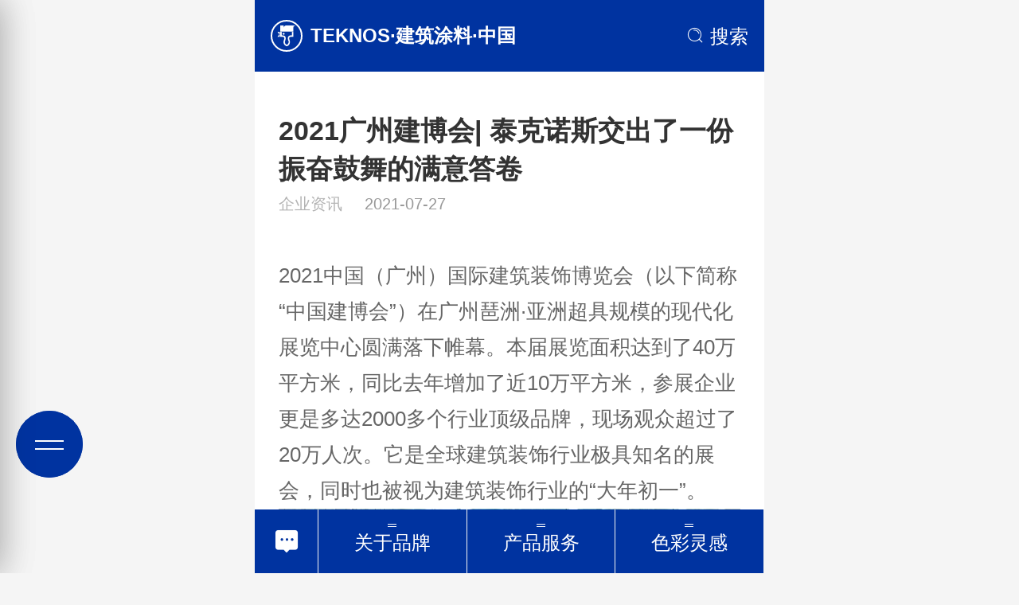

--- FILE ---
content_type: text/html; charset=UTF-8
request_url: https://m.syx-ac.com/2045.html
body_size: 4032
content:
<!DOCTYPE html><html lang="zh-CN"><head> <meta charset="UTF-8" /> <meta name="renderer" content="webkit" /> <meta name="viewport" content="width=device-width, initial-scale=1.0, maximum-scale=1.0,user-scalable=0" /> <meta name="apple-mobile-web-app-capable" content="yes" /> <meta name="apple-mobile-web-app-status-bar-style" content="black" /> <meta name="format-detection" content="telephone=no" /> <title>2021广州建博会| 泰克诺斯交出了一份振奋鼓舞的满意答卷_泰克诺斯涂料·中国官网</title><meta name="keywords" content="泰克诺斯,广州建博会,中国建博会,TEKNOS" /><meta name="description" content="2021中国（广州）国际建筑装饰博览会（以下简称“中国建博会”）在广州琶洲·亚洲超具规模的现代化展览中心圆满落下帷幕。本届展览面积达到了40万平方米，同比去年增加了近10万平方米，参展企业更是多达2000多个行业顶级品牌，现场观众超过了20万人次。它是全球建筑装饰行业极具知名的展会，同时也被视为建筑装饰行业的“大..." /> <!-- common.css、js --> <script src="/wp-content/themes/tkns/assets/js/ydui.flexible.js"></script> <script src="/wp-content/themes/tkns/assets/js/jquery-1.9.1.min.js"></script> <link rel="stylesheet" href="//at.alicdn.com/t/font_2267209_8gs7vmt12yd.css"> <link rel="stylesheet" type="text/css" href="/wp-content/themes/tkns/assets/css/ydui.css" /> <link rel="stylesheet" href="/wp-content/themes/tkns/assets/css/style.css"> <link rel="stylesheet" href="/wp-content/themes/tkns/assets/css/swiper.min.css"> <script src="/wp-content/themes/tkns/assets/js/jquery.lazyload.js"></script> <script src="/wp-content/themes/tkns/assets/js/swiper.min.js"></script></head><body> <div class="g-view"> <div class="headerv2"> <div class="headerv2ico"> <a href="/"> <span></span><h1>TEKNOS·建筑涂料·中国</h1> </a> </div> <div class="headerv2fun"> <i class="iconfont icon-sousuo"></i> 搜索 </div> </div> <div class="search"> <div class="header"> <div class="bg_content"> <div class="bg_content_color_box"> </div> </div> <div class="headerc"> <div class="logo"> <a href="/"> <div class="logoc"> </div> </a> </div> <div class="headert"> <h1> <a href="/">TEKNOS·建筑涂料·中国</a> </h1> </div> <div class="searchBox"> <form role="search" method="get" class="c4wp-form" action="/"> <input placeholder="请输入关键词" class="txt fl" value="" name="s" type="text"> <input type="submit" class="btn fl f_icon_conter iconfont icon-sousuo g_main_color_v3" value=" "> </form> </div> </div> </div> <div class="hiddensearch"> <i class="iconfont icon-guanbi"></i> </div> </div> <div class="page10s1"> <div class="title"><h1>2021广州建博会| 泰克诺斯交出了一份振奋鼓舞的满意答卷</h1></div> <div class="other"> <div class="other1">企业资讯</div> <div class="other2">2021-07-27</div> </div> <div class="newcontent"> <p>2021中国（广州）国际建筑装饰博览会（以下简称“中国建博会”）在广州琶洲·亚洲超具规模的现代化展览中心圆满落下帷幕。本届展览面积达到了40万平方米，同比去年增加了近10万平方米，参展企业更是多达2000多个行业顶级品牌，现场观众超过了20万人次。它是全球建筑装饰行业极具知名的展会，同时也被视为建筑装饰行业的“大年初一”。</p><figure class="wp-block-image"><img src="https://20995936.s21i.faiusr.com/2/2/ABUIABACGAAgvOqDiAYopJHXmwcwuAg40AU!800x800.jpg" alt="01.jpg"/></figure><p>泰克诺斯（Teknos）1948年成立，2020年正式与申酉信公司达成战略合作，同年泰克诺斯建筑涂料正式进入中国市场，并在短短1年时间，经销商门店突破100家覆盖了全国百城，快速实现了“百城百店”的发展目标，形成了全国统筹营销战略布局。泰克诺斯品牌在中国的跨越式发展速度，也引来了中国众多媒体的关注，其中新浪家居、网易家居、太平洋家居、腾讯家居、慧聪家居等家居行业权威媒体，纷纷报道了泰克诺斯在第23届中国建博会的现场精彩首秀。</p><p>作为一个敢于创新和突破的品牌，泰克诺斯的每一次亮相都力求给消费者带来不同的新鲜感，激发人们对美好生活的热情。在此次建博会上，泰克诺斯为观众朋友带来了功能性与美观性结合的一站式家居墙面解决方案。</p><figure class="wp-block-image"><img src="https://20995936.s21i.faiusr.com/2/2/ABUIABACGAAg1OqDiAYorrT29wUw8wk4tgc!800x800.jpg" alt="02.jpg"/><figcaption>除醛产品展示区</figcaption></figure><p></p><figure class="wp-block-image"><img src="https://20995936.s21i.faiusr.com/2/2/ABUIABACGAAg6OqDiAYon5bRlgYw9Qk4zgY!800x800.jpg" alt="03.jpg"/><figcaption>黑板漆产品体验区</figcaption></figure><p></p><figure class="wp-block-image"><img src="https://20995936.s21i.faiusr.com/2/2/ABUIABACGAAg-OqDiAYo7rHNDTD2CTi4Bw!800x800.jpg" alt="04.jpg"/><figcaption>装饰线条展示区</figcaption></figure><p></p><figure class="wp-block-image is-resized"><img loading="lazy" src="https://20995936.s21i.faiusr.com/2/2/ABUIABACGAAgjeuDiAYowMef_AMw9Qk4nA0!1500x1500.jpg" alt="05.jpg" width="844" height="1125"/><figcaption>厨卫专用漆防水测试展示区</figcaption></figure><p></p><figure class="wp-block-image"><img src="https://20995936.s21i.faiusr.com/2/2/ABUIABACGAAgn_uDiAYo6P7DrQcw9Qk4uAc!800x800.jpg" alt="06.jpg"/><figcaption>各类涂料样板展示区</figcaption></figure><p></p><figure class="wp-block-image"><img src="https://20995936.s21i.faiusr.com/2/2/ABUIABACGAAgtuuDiAYogJiivgIw9gk4uAc!800x800.jpg" alt="07.jpg"/><figcaption>色彩展示及涂刷体验区</figcaption></figure><p></p><figure class="wp-block-image is-resized"><img loading="lazy" src="https://20995936.s21i.faiusr.com/2/2/ABUIABACGAAgxeuDiAYokK7k2AYw9gk4nQ0!1500x1500.jpg" alt="08.jpg" width="844" height="1125"/><figcaption>涂料产品展示区</figcaption></figure><p></p><figure class="wp-block-image is-resized"><img loading="lazy" src="https://20995936.s21i.faiusr.com/2/2/ABUIABACGAAg1uuDiAYoodak2gcw9gk4nQ0!1500x1500.jpg" alt="09.jpg" width="844" height="1125"/><figcaption>权威认证展示区</figcaption></figure><p></p><p>紧抓眼球的色彩设计与丰富个性的体验专区完美结合，让泰克诺斯在偌大的展馆里轻松成为了耀眼焦点，吸引了众多观众前来参观体验。据统计，高峰时展台日均接待了300多名观众，看到这么多人关注和喜欢泰克诺斯品牌，团队所有人都感觉辛苦的付出是值得的。</p><figure class="wp-block-image"><img src="https://20995936.s21i.faiusr.com/2/2/ABUIABACGAAggOyDiAYonrSRiQYw9Qk4uAc!800x800.jpg" alt="10.jpg"/></figure><figure class="wp-block-image"><img src="https://20995936.s21i.faiusr.com/2/2/ABUIABACGAAgheyDiAYoqIWoygcwgA84uAg!800x800.jpg" alt="11.jpg"/></figure><figure class="wp-block-image"><img src="https://20995936.s21i.faiusr.com/2/2/ABUIABACGAAgieyDiAYo-dbqoQcw0Aw4uAg!800x800.jpg" alt="12.jpg"/></figure><p></p><p>泰克诺斯凭借雄厚的品牌实力和卓越的产品品质，征服了众多寻找新商机新品牌的商户，首次参展便取得了不菲的成绩，。在展会期间，意向客户多达100余位，现场正式签约了2个批次，取得了亮眼的招商成绩。为泰克诺斯品牌在中国“2021年发展150家，2025年前发展400家店”的目标，奠定了坚实的基础，更加推动了泰克诺斯在中国市场的快速发展。</p><p></p><figure class="wp-block-image"><img src="https://20995936.s21i.faiusr.com/2/2/ABUIABACGAAgu_yDiAYo-7GEogcw9Qk4zgY!800x800.jpg" alt="13.jpg"/></figure><p></p><p>就像申酉信公司董事长薛辉讲到的：“泰克诺斯有着其雄厚的研发力量、稳定的生产工艺和优秀的企业文化，再加上申酉信公司规模化的战略布局和日益壮大经销商队伍。在未来的发展中，泰克诺斯和申酉信公司将携手以坚决的态度、务实的精神、果断的行动、高效的推进，进一步咬定目标、加大力度，突破发展阶段，稳扎稳打，确保泰克诺斯在中国高质量发展。”</p><p></p><figure class="wp-block-image"><img src="https://20995936.s21i.faiusr.com/2/2/ABUIABACGAAgyuyDiAYo05O_7wQw_Ac4pwU!800x800.jpg" alt="14.jpg"/></figure><p></p><p class="has-text-align-center">相信在所有泰克诺斯人的共同努力下，泰克诺斯，未来可期。</p><p class="has-text-align-center">就让我们一起，拭目以待吧！</p> </div> </div> <div class="footer t-c"> <p>TEKNOS泰克诺斯 · 建筑涂料中国区总经销</p> <p><strong>申酉信（上海）涂料有限公司</strong></p> </div> <div class="fixednav"> <a href="/contactus" class="navitem tomessage"> <div class="ic"> <i class="iconfont icon-liuyan-fill"></i> </div> </a> <div href="javascript:;" class="navitem secnav"> <div class="secnavico"><i class="iconfont icon-equals-solid"></i></div> <div class="txt">关于品牌</div> <div class="secnavc"> <div class="nav_sub_menu_content"> <a href="/aboutbrand" style="border:none;">品牌文化</a> </div> <div class="nav_sub_menu_content"> <a href="/aboutus-history">成长历程</a> </div> <div class="nav_sub_menu_content"> <a href="/aboutus-factory">研发工厂</a> </div> </div> </div> <div href="javascript:;" class="navitem secnav"> <div class="secnavico"><i class="iconfont icon-equals-solid"></i></div> <div class="txt">产品服务</div> <div class="secnavc"> <div class="nav_sub_menu_content"> <a href="/category/pro-ver" style="border:none;">产品认证</a> </div> <div class="nav_sub_menu_content"> <a href="/pro-line">系列产品</a> </div> </div> </div> <div href="javascript:;" class="navitem secnav"> <div class="secnavico"><i class="iconfont icon-equals-solid"></i></div> <div class="txt">色彩灵感</div> <div class="secnavc"> <div class="nav_sub_menu_content"> <a href="/category/color-story" style="border:none;">色彩故事</a> </div> <div class="nav_sub_menu_content"> <a href="/category/color-scheme">配色方案</a> </div><!-- <div class="nav_sub_menu_content">--><!-- <a href="/inspiration-space">灵感空间</a>--><!-- </div>--> </div> </div><!-- <a href="https://v.eqxiu.cn/s/JD9jJnUv?bt=yxy" class="navitem">--><!-- <div class="txt">加入我们</div>--><!-- </a>--> </div> </div> <div class="menu-b"></div> <div class="navbar"> <a href="/"> <i class="iconfont icon-sousuo"></i> <span>首页</span> </a> <a href="https://v.eqxiu.cn/s/JD9jJnUv?bt=yxy" class="thisclass"> <i class="iconfont icon-sousuo"></i> <span>加入我们</span> </a> <a href="/category/product"> <i class="iconfont icon-sousuo"></i> <span>全部商品</span> </a> <a href="/category/news"> <i class="iconfont icon-sousuo"></i> <span>最新资讯</span> </a> <a href="/category/case"> <i class="iconfont icon-sousuo"></i> <span>工程案例</span> </a> </div> </div> <div class="menu-b"></div> <div class="navbar"> <a href="/"> <i class="iconfont icon-shouye"></i> <span>首页</span> </a> <a href="https://v.eqxiu.cn/s/JD9jJnUv?bt=yxy"> <i class="iconfont icon-join"></i> <span>加入我们</span> </a> <a href="/category/product"> <i class="iconfont icon-product-list"></i> <span>全部商品</span> </a> <a href="/category/news"> <i class="iconfont icon-news"></i> <span>最新资讯</span> </a> <a href="/category/case"> <i class="iconfont icon-anlihuicui"></i> <span>工程案例</span> </a> </div> <script src="/wp-content/themes/tkns/assets/js/index.js"></script> <script src="/wp-content/themes/tkns/assets/js/common.js"></script></body></html>

--- FILE ---
content_type: text/css
request_url: https://at.alicdn.com/t/font_2267209_8gs7vmt12yd.css
body_size: 3009
content:
@font-face {font-family: "iconfont";
  src: url('//at.alicdn.com/t/font_2267209_8gs7vmt12yd.eot?t=1608466364375'); /* IE9 */
  src: url('//at.alicdn.com/t/font_2267209_8gs7vmt12yd.eot?t=1608466364375#iefix') format('embedded-opentype'), /* IE6-IE8 */
  url('[data-uri]') format('woff2'),
  url('//at.alicdn.com/t/font_2267209_8gs7vmt12yd.woff?t=1608466364375') format('woff'),
  url('//at.alicdn.com/t/font_2267209_8gs7vmt12yd.ttf?t=1608466364375') format('truetype'), /* chrome, firefox, opera, Safari, Android, iOS 4.2+ */
  url('//at.alicdn.com/t/font_2267209_8gs7vmt12yd.svg?t=1608466364375#iconfont') format('svg'); /* iOS 4.1- */
}

.iconfont {
  font-family: "iconfont" !important;
  font-size: 16px;
  font-style: normal;
  -webkit-font-smoothing: antialiased;
  -moz-osx-font-smoothing: grayscale;
}

.icon-guanbi:before {
  content: "\e61a";
}

.icon-liuyan-fill:before {
  content: "\e63f";
}

.icon-news:before {
  content: "\e7db";
}

.icon-join:before {
  content: "\e618";
}

.icon-kefu:before {
  content: "\e686";
}

.icon-anlihuicui:before {
  content: "\e6af";
}

.icon-product-list:before {
  content: "\e616";
}

.icon-shouye:before {
  content: "\e844";
}

.icon-equals-solid:before {
  content: "\e681";
}

.icon-sousuo:before {
  content: "\e641";
}



--- FILE ---
content_type: text/css
request_url: https://m.syx-ac.com/wp-content/themes/tkns/assets/css/ydui.css
body_size: 1159
content:
/**
 * Component:	Variables
 * Description:	Define all variables
*/
*,
*:before,
*:after {
  box-sizing: border-box;
  outline: none;
}
html,
body {
  height: 100%;
}
body {
  background-color: #f5f5f5;
  font-size: 12px;
  line-height: 1.5;
  -webkit-font-smoothing: antialiased;
  font-family: arial, sans-serif;
}
body,
h1,
h2,
h3,
h4,
h5,
h6,
hr,
p,
blockquote,
dl,
dt,
dd,
ul,
ol,
li,
pre,
form,
fieldset,
legend,
button,
input,
textarea,
th,
td,
iframe {
  margin: 0;
  padding: 0;
}
img,
article,
aside,
details,
figcaption,
figure,
footer,
header,
menu,
nav,
section,
summary,
time,
mark,
audio,
video {
  display: block;
  margin: 0;
  padding: 0;
}
h1,
h2,
h3,
h4,
h5,
h6 {
  font-size: 100%;
}
fieldset,
img {
  border: 0;
}
address,
caption,
cite,
dfn,
em,
th,
var,
i,
em {
  font-style: normal;
  font-weight: normal;
}
ol,
ul {
  list-style: none;
}
a {
  text-decoration: none;
  color: inherit;
}
a:hover {
  text-decoration: none;
}
a,
label,
button,
input,
select {
  -webkit-tap-highlight-color: rgba(0, 0, 0, 0);
}
input,
select,
button {
  font: 100% tahoma, \5b8b\4f53, arial;
  vertical-align: baseline;
  border-radius: 0;
  background-color: transparent;
  -webkit-appearance: none;
  -moz-appearance: none;
}
button::-moz-focus-inner,
input[type="reset"]::-moz-focus-inner,
input[type="button"]::-moz-focus-inner,
input[type="submit"]::-moz-focus-inner,
input[type="file"] > input[type="button"]::-moz-focus-inner {
  border: none;
}
input[type=checkbox],
input[type=radio] {
  vertical-align: middle;
}
input::-webkit-outer-spin-button,
input::-webkit-inner-spin-button {
  -webkit-appearance: none !important;
  -moz-appearance: none !important;
  margin: 0;
}
input:-webkit-autofill {
  -webkit-box-shadow: 0 0 0 1000px white inset;
}
textarea {
  outline: none;
  border-radius: 0;
  -webkit-appearance: none;
  -moz-appearance: none;
  overflow: auto;
  resize: none;
  font: 100% tahoma, \5b8b\4f53, arial;
}
table {
  border-collapse: collapse;
  border-spacing: 0;
}
.cl:after,
.clearfix:after {
  content: ".";
  display: block;
  height: 0;
  clear: both;
  visibility: hidden;
}
.cl,
.clearfix {
  zoom: 1;
}
.jq-img {
  width: 100%;
}
html {
  font-size: 58.5938px;
}
@media screen and (min-width: 320px) and (max-width: 358px) {
  html {
    font-size: 50px;
  }
}
@media screen and (min-width: 360px) and (max-width: 374px) {
  html {
    font-size: 56.25px;
  }
}
@media screen and (min-width: 375px) and (max-width: 413px) {
  html {
    font-size: 58.5938px;
  }
}
@media screen and (min-width: 414px) and (max-width: 639px) {
  html {
    font-size: 64.6875px;
  }
}
@media screen and (min-width: 640px) and (max-width: 719px) {
  html {
    font-size: 100px;
  }
}
.g-view {
  margin: 0 auto;
  max-width: 640px;
  min-width: 300px;
  overflow: hidden;
  background:#fff;
}
.g-flexview {
  height: 100%;
  display: flex;
  flex-direction: column;
  margin: 0 auto;
  max-width: 640px;
  min-width: 300px;
}
.g-scrollview {
  width: 100%;
  height: 100%;
  flex: 1;
  overflow-y: auto;
  overflow-x: hidden;
  -webkit-overflow-scrolling: touch;
  position: relative;
  margin-bottom: -1px;
}
.g-scrollview:after {
  content: '';
  display: block;
  width: 100%;
  height: 0.5rem;
}
.ios .g-scrollview {
  margin-top: 1px;
}
.hairline .g-scrollview {
  margin-top: 0.5px;
}
.g-fix-ios-overflow-scrolling-bug {
  -webkit-overflow-scrolling: auto;
}


--- FILE ---
content_type: text/css
request_url: https://m.syx-ac.com/wp-content/themes/tkns/assets/css/style.css
body_size: 6293
content:
.g-view {
  background: #f8f8f8;
  line-height: 1.6;
}
.dis-flex {
  display: flex;
  justify-content: space-between;
}
.t-c {
  text-align: center;
}
.mt20 {
  margin-top: 0.2rem;
}
.mb20 {
  margin-bottom: 0.2rem;
}
.pa20 {
  padding: 0.2rem;
}
.pa30 {
  padding: 0.3rem;
}
.py30 {
  padding-top: 30px;
  padding-bottom: 30px;
}
.br8 {
  border-radius: 0.08rem;
}
.item-flex {
  display: -webkit-box;
  display: -ms-flexbox;
  display: flex;
  -webkit-box-align: center;
  -ms-flex-align: center;
  align-items: center;
  position: relative;
}
.g_main_color_v3 {
  color: #0033a0;
}
.header {
  width: 100%;
  height: 3.6rem;
  position: relative;
}
.header .bg_content {
  display: block;
  width: 130%;
  height: 3.4rem;
  position: absolute;
  top: 0;
  left: -15%;
  border-bottom-left-radius: 50%;
  border-bottom-right-radius: 50%;
  overflow: hidden;
  text-align: center;
}
.header .bg_content_color_box {
  width: 77%;
  height: 100%;
  display: inline-block;
  background-color: #0033a0;
}
.header .headerc {
  width: 100%;
  height: 3.6rem;
  position: relative;
}
.header .headerc .logo {
  width: 100%;
  height: auto;
  -webkit-box-sizing: border-box;
  box-sizing: border-box;
  display: block;
  text-align: center;
  padding-top: 0.38rem;
}
.header .headerc .logoc {
  width: 1.4rem;
  height: 1.4rem;
  background-repeat: no-repeat;
  background-clip: content-box;
  display: inline-block;
  -webkit-box-sizing: border-box;
  box-sizing: border-box;
  background-image: url(../images/logo.png);
  border: 0.08rem solid rgba(255, 255, 255, 0.6);
  border-radius: 100%;
  background-size: cover;
}
.header .headert {
  font-weight: 400;
  font-size: 0.28rem;
  display: inline-block;
  text-align: center;
  vertical-align: top;
  clear: both;
  z-index: 80;
  overflow: hidden;
  width: 100%;
  margin-top: 0.12rem;
}
.header .headert a {
  color: #fff;
}
.header .searchBox {
  height: 0.74rem;
  width: 4.8rem;
  position: absolute;
  top: 2.7rem;
  left: 50%;
  margin-left: -2.4rem;
  border-radius: 0.08rem;
  background: #fff;
  -webkit-box-shadow: 0 0 11px rgba(0, 0, 0, 0.1);
  box-shadow: 0 0 11px rgba(0, 0, 0, 0.1);
}
.header .searchBox input {
  -webkit-box-sizing: border-box;
  box-sizing: border-box;
  text-overflow: ellipsis;
  width: 4.8rem;
  height: 0.74rem;
  text-indent: 0.3rem;
  padding: 0;
  border-radius: 0.08rem;
  border: 0;
  outline: 0;
  font-size: 0.24rem;
  -webkit-appearance: none;
  -webkit-box-shadow: 0 0 11px rgba(0, 0, 0, 0.1);
}
.header .searchBox .f_icon_conter {
  top: 50%;
  right: 0.3rem;
  left: auto;
  position: absolute;
  -webkit-transform: translateY(-50%);
  transform: translateY(-50%);
  font-size: 0.28rem;
  width: 0.3rem;
  height: 0.3rem;
  cursor: pointer;
  background: url(../images/searchbg.png);
  background-size: cover;
}
.header .searchBox .f_icon_conter::after {
  content: "";
  position: absolute;
  left: -0.3rem;
  height: 0.32rem;
  width: 0.02rem;
  background: #ececec;
}
.banner {
  width: 100%;
  height: 3.08rem;
}
.banner .swiper-pagination-bullet-active {
  background-color: #0033a0;
}
.s1 {
  margin-top: 0.28rem;
  background: #fff;
  justify-content: space-between;
  flex-wrap: wrap;
  padding-left: 0.2rem;
  padding-right: 0.2rem;
  padding-bottom: 0.2rem;
}
.s1 .s1m {
  width: 2.8rem;
  height: 1.2rem;
  background: #f2f2f2;
  margin-top: 0.2rem;
  margin-bottom: 0.2rem;
  border-radius: 0.08rem;
}
.s1 .s1m a {
  display: flex;
  align-items: center;
  font-size: 0.24rem;
}
.s1 .s1m a p {
  padding-left: 0.25rem;
}
.s1 .s1m img {
  width: 1.12rem;
  height: 1.16rem;
}
.s2 {
  width: 100%;
  height: 3.6rem;
}
.s2 iframe {
  width: 100%;
  height: 100%;
}
.comtit {
  background: #fff;
  padding-top: 0.25rem;
  padding-bottom: 0.25rem;
}
.comtit .comtitt {
  font-size: 0.28rem;
  font-weight: 700;
}
.comtit .comtitb {
  font-size: 0.24rem;
  color: #666;
}
.s3 {
  background: #fff;
}
.s3 p {
  font-size: 0.2rem;
  color: #666;
  text-indent: 1em;
}
.s4 {
  background: #fff;
}
.s4 .swiper-container {
  width: 6.4rem;
  height: 3.8rem;
  margin: 0 auto;
  position: relative;
}
.s4 .swiper-container img {
  display: block;
  margin: 0 auto;
}
.s4 .swiper-container-horizontal > .swiper-pagination-bullets,
.s4 .swiper-pagination-custom,
.s4 .swiper-pagination-fraction {
  bottom: 0;
  left: 0;
  width: 100%;
}
.s4 img {
  width: 5.5rem;
  height: 3.4rem;
}
.s5 {
  background: #fff;
}
.s5 .swiper-container {
  width: 6.4rem;
  height: 3.8rem;
  margin: 0 auto;
  position: relative;
}
.s5 .swiper-container img {
  display: block;
  margin: 0 auto;
}
.s5 .swiper-container-horizontal > .swiper-pagination-bullets,
.s5 .swiper-pagination-custom,
.s5 .swiper-pagination-fraction {
  bottom: 0;
  left: 0;
  width: 100%;
}
.s5 img {
  width: 5.5rem;
  height: 3.4rem;
}
.footer {
  padding-top: 0.45rem;
  font-size: 0.24rem;
  padding-bottom: 1.3rem;
}
.fixednav {
  position: fixed;
  z-index: 9999;
  bottom: 0;
  width: 6.4rem;
  margin: 0 auto;
  background: #0033a0;
  height: 0.8rem;
  display: flex;
}
.fixednav .navitem {
  width: 25%;
  border-right: solid 1px #f4f4f4;
  display: flex;
  align-items: center;
  justify-content: center;
  flex-direction: column;
  flex-grow: 1;
}
.fixednav .navitem .txt {
  font-size: 0.24rem;
  font-weight: 400;
  color: #fff;
}
.fixednav .secnav {
  position: relative;
}
.fixednav .secnav .secnavico {
  line-height: 0.1;
}
.fixednav .secnav i {
  color: #fff;
}
.fixednav .secnavc {
  max-width: 2.08rem;
  min-width: 1rem;
  position: absolute;
  margin-bottom: 0.12rem;
  padding: 0 0.24rem;
  font-size: 0.24rem;
  border-radius: 10px;
  background-color: #fff;
  text-align: center;
  /*top: -1.6rem;*/
  bottom: .84rem;
  display: none;
}
.fixednav .secnavc::after {
  content: "";
  position: absolute;
  bottom: -0.232rem;
  left: 50%;
  margin-left: -0.15rem;
  width: 0;
  height: 0;
  border: 0.116rem solid transparent;
  border-right-width: 0.116rem;
  border-left-width: 0.116rem;
  border-top-color: #fff;
}
.fixednav .secnavc a {
  display: block;
  height: 0.72rem;
  line-height: 0.72rem;
  overflow: hidden;
  text-overflow: ellipsis;
  white-space: nowrap;
  color: #333;
  border-top: 1px solid #e6e6e6;
}
.fixednav .secnavc.open {
  display: block;
}
.fixednav .tomessage {
  flex: 0 0 0.8rem;
  border-right: solid 1px #f4f4f4;
}
.fixednav .tomessage .ic {
  width: 100%;
  height: 100%;
  display: flex;
  align-items: center;
  justify-content: center;
  flex-direction: column;
}
.fixednav .tomessage i {
  font-size: 0.32rem;
  color: #fff;
}
.navbar {
  box-shadow: 0rem 0rem 0.43127rem rgba(0, 0, 0, 0.18154762);
  height: 100%;
  transform: translate(-100%, 0);
  transition: all 350ms;
  width: 3.9rem;
  position: fixed;
  z-index: 99999;
  top: 0;
  background: #fff;
  padding-top: 0.2rem;
}
.navbar a {
  padding-left: 0.5rem;
  display: block;
  width: 100%;
  height: 0.9rem;
  line-height: 0.9rem;
  font-size: 0.24rem;
  color: #394043;
  opacity: 0;
  transition: all 0.4s;
  transform: translateX(-100%);
}
.navbar a i {
  font-size: 0.24rem;
}
.navbar a span {
  font-size: 0.24rem;
  text-indent: 1em;
  display: inline-block;
}
.navbar a:nth-child(1) {
  transition-delay: 160ms;
}
.navbar a:nth-child(2) {
  transition-delay: 240ms;
}
.navbar a:nth-child(3) {
  transition-delay: 320ms;
}
.navbar a:nth-child(4) {
  transition-delay: 400ms;
}
.navbar a:nth-child(5) {
  transition-delay: 480ms;
}
.navbar a.thisclass {
  background: #0033a0;
}
.navbar a.thisclass i,
.navbar a.thisclass span {
  color: #fff;
}
.active .navbar {
  transform: translate(0, 0);
}
.active .navbar a {
  opacity: 1;
  transform: translateX(0);
}
.menu-b {
  position: fixed;
  bottom: 1.2rem;
  left: 0.2rem;
  display: block;
  width: 0.84rem;
  height: 0.84rem;
  background: #0033a0;
  border-radius: 50%;
  z-index: 99999;
  transition: all 250ms;
}
.menu-b::before {
  position: absolute;
  top: 50%;
  left: 50%;
  margin-left: -0.18rem;
  z-index: 9999;
  width: 0.36rem;
  height: 2px;
  background: #fff;
  content: '';
  transform: translateY(-5px) rotate(0);
  transition: all 0.3s ease-out 0.3s;
}
.menu-b::after {
  position: absolute;
  top: 50%;
  left: 50%;
  margin-left: -0.18rem;
  z-index: 9999;
  width: 0.36rem;
  height: 2px;
  background: #fff;
  content: '';
  transform: translateY(5px) rotate(0);
  transition: all 0.3s ease-out 0.3s;
}
.active .menu-b {
  left: 4rem;
}
.active .menu-b::before {
  transform: translateY(0) rotate(225deg);
}
.active .menu-b::after {
  transform: translateY(0) rotate(-225deg);
}
.headerv2 {
  height: 0.9rem;
  background: #0033a0;
  line-height: 0.9rem;
  padding-left: 0.2rem;
  padding-right: 0.2rem;
  display: flex;
  justify-content: space-between;
  color: #fff;
  font-size: 0.24rem;
}
.headerv2 .headerv2ico {
  padding-left: 0.5rem;
  position: relative;
}
.headerv2 .headerv2ico span {
  width: 0.4rem;
  height: 0.4rem;
  border: 0.02rem solid #FFF;
  border-radius: 100%;
  position: absolute;
  left: 0;
  top: 50%;
  margin-top: -0.2rem;
  background-image: url(../images/logo.png);
  background-size: cover;
}
.headerv2 .headerv2fun i {
  font-size: 0.24rem;
}
.search {
  position: fixed;
  background: #fff;
  width: 6.4rem;
  left:50%;
  margin-left: -3.2rem;
  height: 100%;
  z-index: 999999;
  transition: all ease 0.3s;
  transform: translate(0, 100%);
}
.search.active {
  transform: translate(0, 0);
}
.hiddensearch {
  text-align: center;
  width: 0.84rem;
  height: 0.84rem;
  background: #0033a0;
  border-radius: 50%;
  line-height: 0.84rem;
  margin: 0 auto;
}
.hiddensearch i {
  color: #fff;
}
.comtit2 {
  border-bottom: 0.0016rem #f3f3f3 solid;
}
.comtit2 .titletext {
  align-items: center;
  width: auto;
  text-indent: 0;
  display: flex;
}
.comtit2 .titletext .textcontent {
  padding: 0.08rem 0.31rem 0.08rem 0.22rem;
  border-radius: 0rem 0.8rem 0.8rem 0rem;
  background: #0033a0;
}
.comtit2 .titletext .textcontent span {
  color: #fff;
  font-size: 0.24rem;
}
.commoudle {
  background: #fff;
  padding-top: 0.2rem;
  padding-bottom: 0.2rem;
}
.page2s1 {
  background: #fff;
}
.page3s1 {
  background: #fff;
  padding-left: 0.3rem;
  padding-right: 0.3rem;
}
.page3s1 img {
  height: 2rem;
  width: auto;
}
.page4s1 {
  display: flex;
  background: #fff;
  padding-bottom: 0.3rem;
  margin: 0 auto;
  flex-wrap: wrap;
}
.page4s1 a {
  width: 5.8rem;
  height: 1.4rem;
  box-shadow: rgba(0, 0, 0, 0.1) 0px 0.01rem 0.12rem 0px;
  border-radius: 0.08rem;
  display: block;
  text-align: center;
  margin: 0 auto 0.35rem auto;
}
.page4s1 a img {
  display: inline-block;
  height: 100%;
  width: auto;
}
.page5s1 {
  background: #fff;
}
.page5s1 .swiper-container {
  width: 6rem;
  height: 4.5rem;
  margin: 0 auto;
  position: relative;
}
.page5s1 .swiper-container img {
  display: block;
  margin: 0 auto;
}
.page5s1 .swiper-container-horizontal > .swiper-pagination-bullets,
.page5s1 .swiper-pagination-custom,
.page5s1 .swiper-pagination-fraction {
  bottom: 0;
  left: 0;
  width: 100%;
}
.page5s1 img {
  width: 4.5rem;
  height: 4.5rem;
}
.page5s2p {
  display: flex;
  flex-wrap: wrap;
  justify-content: space-between;
  padding-left: 0.2rem;
  padding-right: 0.2rem;
  background: #fff;
}
.page5s2p .img-dv {
  width: 2.88rem;
  height: 1.53rem;
  box-shadow: 0 0 14px 2px rgba(0, 0, 0, 0.08);
  background-color: #fff;
  border-radius: 8px;
  margin-bottom: 0.3rem;
}
.page5s2p .img-dv img {
  width: 2.88rem;
  height: 1.53rem;
}

.page5s2 {
  display: flex;
  flex-wrap: wrap;
  justify-content: space-between;
  padding-left: 0.2rem;
  padding-right: 0.2rem;
  background: #fff;
}
.page5s2 .a {
  width: 2.88rem;
  height: 4.81rem;
  box-shadow: 0 0 14px 2px rgba(0, 0, 0, 0.08);
  background-color: #fff;
  border-radius: 8px;
  margin-bottom: 0.3rem;
}
.page5s2 .a img {
  width: 2.88rem;
  height: 2.9rem;
}
.page5s2 .txt {
  padding: 0.14rem 0.16rem 0.2rem 0.16rem;
}
.page5s2 .txt p {
  display: -webkit-box;
  -webkit-line-clamp: 2;
  -webkit-box-orient: vertical;
  white-space: normal;
  word-break: break-all;
  overflow: hidden;
  text-overflow: ellipsis;
  color: #222;
  font-size: 0.24rem;
  line-height: 1.2;
}
.page5s2 .txt .pricet {
  font-size: 0.18rem;
  color: #797979;
}
.page5s2 .txt .pricec {
  color: #0033a0;
  font-weight: 700;
}
.page5s2 .txt .pricec .price1 {
  font-size: 0.2rem;
}
.page5s2 .txt .pricec .price2 {
  font-size: 0.26rem;
}
.page5s2 .txt .pricec .price2 span {
  font-size: 0.2rem;
}
.page5s2 .txt .onlinebtn {
  border-radius: 0.2rem;
  padding: 0 0.2rem;
  top: 0;
  font-size: 0.2rem;
  height: 0.4rem;
  line-height: 0.4rem;
  margin-top: 0.1rem;
  margin-bottom: 0;
  width: 1.2rem;
  background-color: #0033a0;
  color: #fff;
}
.page6s1 {
  background-color: #fff;
  padding-left: 0.2rem;
  padding-right: 0.2rem;
}
.newslist {
  padding-left: 0.3rem;
  padding-right: 0.3rem;
  background-color: #fff;
}
.newslist .picandtxt {
  display: flex;
  justify-content: space-between;
  padding-bottom: 0.2rem;
  border-bottom: solid 1px #ccc;
}
.newslist .picandtxt .txt {
  display: -webkit-box;
  display: -ms-flexbox;
  display: flex;
  -webkit-box-orient: vertical;
  -webkit-box-direction: normal;
  -ms-flex-direction: column;
  flex-direction: column;
  -webkit-box-pack: justify;
  -ms-flex-pack: justify;
  justify-content: space-between;
}
.newslist .picandtxt .txt .txtt {
  line-height: normal;
  overflow: hidden;
  display: -webkit-box;
  text-overflow: ellipsis;
  word-break: break-all;
  -webkit-box-orient: vertical;
  -webkit-line-clamp: 2;
  white-space: normal;
  font-size: 0.24rem;
  margin-bottom: 0.3rem;
}
.newslist .picandtxt .txt .txtb {
  font-size: 0.24rem;
  color: #ababab;
}
.newslist .picandtxt .pic {
  padding-left: 0.44rem;
  margin-bottom: 0.14rem;
  display: -webkit-inline-box;
  display: -ms-inline-flexbox;
  display: inline-flex;
  -ms-flex-negative: 0;
  flex-shrink: 0;
}
.newslist .picandtxt .pic img {
  width: 1.6rem;
  height: 1.2rem;
  border-radius: 8px;
}
.page7s1 {
  display: flex;
  justify-content: space-between;
  flex-wrap: wrap;
  padding-left: 0.2rem;
  padding-right: 0.2rem;
  background: #fff;
}
.page7s1 a {
  width: 2.88rem;
  height: 1.53rem;
  display: block;
  margin-bottom: 0.4rem;
}
.page7s1 a img {
  width: 2.88rem;
  height: 1.53rem;
}
.page8s1 {
  background: #fff;
}
.page8s1 .wpcf7 {
  padding-left: 0.3rem;
  padding-right: 0.3rem;
}
.page8s1 .wpcf7 p {
  position: relative;
}
.page8s1 .wpcf7 p label .labelt {
  position: absolute;
  width: 1.2rem;
  font-size: 0.24rem;
  line-height: 0.8rem;
  text-indent: 1em;
  color: red;
}
.page8s1 input[type="text"],
.page8s1 input[type="tel"],
.page8s1 input[type="email"]{
  height: 0.8rem;
  border: 0.01rem solid #e3e2e8;
  margin-bottom: 0.3rem;
  border-radius: 0.04rem;
  padding-left: 0.4rem;
  font-size: 0.28rem;
  color: #333;
  width: 100%;
}

.page8s1 textarea{
  height: 1.8rem;
  border: 0.01rem solid #e3e2e8;
  margin-bottom: 0.3rem;
  border-radius: 0.04rem;
  padding: 0.1rem;
  font-size: 0.28rem;
  color: #333;
  width: 100%;
}
..wpcf7-response-output{
    text-align: center;
    font-size: 0.24rem;
}
.page8s1 input[type="submit"] {
  background: #0033a0;
  border: none;
  color: #fff;
  width: 5.8rem;
  height: 0.8rem;
  line-height: 0.8rem;
  font-size: 0.28rem;
}
.page8s2 {
  padding-left: 0.2rem;
  padding-right: 0.2rem;
  background: #fff;
  font-size: 0.24rem;
}
.page8s2 .page8s2m .t {
  width: 1.3rem;
  float: left;
}
.page8s2 .page8s2m .c {
  width: 4.5rem;
  float: left;
}
.page9s2 {
  padding-top: 0.3rem;
  padding-left: 0.2rem;
  padding-bottom: 0.3rem;
  background: #fff;
}
.page9s2 .pricec {
  color: #0033a0;
  font-weight: 700;
}
.page9s2 .pricec .price1 {
  font-size: 0.2rem;
}
.page9s2 .pricec .price2 {
  font-size: 0.26rem;
}
.page9s2 .pricec .price2 span {
  font-size: 0.2rem;
}
.page9s2 .itemtitle {
  padding: 0 0.28rem 0 0;
  max-height: 0.76rem;
  line-height: 0.38rem;
  font-size: 0.28rem;
  display: -webkit-box;
  -webkit-line-clamp: 2;
  -webkit-box-orient: vertical;
  overflow: hidden;
  color: #333;
  vertical-align: middle;
  word-break: normal;
  word-wrap: break-word;
  -webkit-box-flex: 1;
  -ms-flex-positive: 1;
  flex-grow: 1;
  font-weight: 700;
}
.page9s3 {
  background: #fff;
}
.page9s3 img{
    width:100%;
    height: auto;
}
.page9s3 .tabs {
  background-color: #fff;
  border-bottom: 1px solid #f3f3f3;
  width: 100%;
  list-style: none;
  text-align: center;
  height: 0.8rem;
  display: flex;
  justify-content: space-between;
}
.page9s3 .tabs .tabsbtn {
  width: 50%;
  line-height: 0.8rem;
  font-size: 0.24rem;
  color: #666;
}
.page9s3 .tabs .tabsbtn.active {
  color: #0033a0;
  font-weight: bold;
  position: relative;
}
.page9s3 .tabs .tabsbtn.active::after {
  content: "";
  position: absolute;
  width: 1.6rem;
  left: 50%;
  margin-left: -0.8rem;
  height: 3px;
  background: #0033a0;
  bottom: 0;
}
.page9s3 .proinfo {
  width: 100%;
  display: table;
  border-collapse: collapse;
}
.page9s3 .proinfo .proinforow {
  border-bottom: 1px solid #f3f3f3;
  display: table-row;
  text-align: left;
}
.page9s3 .proinfo .proinforow .proinficom {
  word-break: break-word;
  display: inline-block;
  display: table-cell;
  height: 0.8rem;
  vertical-align: middle;
  color: #333;
  font-size: 0.26rem;
}
.page9s3 .proinfo .proinforow .proinfoname {
  color: #999;
  font-size: 0.24rem;
  padding-left: 1.2rem;
  width: 35%;
}
.page9s3 .proinfo .proinforow .proinfovalue {
  color: #999;
  font-size: 0.24rem;
}
.fixednav2 {
  height: 0.8rem;
  z-index: 9;
  position: fixed;
  bottom: 0;
  width: 6.4rem;
  left:50%;
  margin-left: -3.2rem;
  text-align: center;
  border-top: 1px solid #f3f3f3;
  background-color: #fff;
  font-size: 0.3rem;
  cursor: pointer;
  display: -webkit-box;
  display: -ms-flexbox;
  display: flex;
  -webkit-box-pack: center;
  -ms-flex-pack: center;
  justify-content: center;
  -webkit-box-align: center;
  -ms-flex-align: center;
  align-items: center;
}
.fixednav2 .funbtn {
  float: left;
}
.fixednav2 .fixbtn {
  width: 1rem;
}
.fixednav2 .fixbtn .ico {
  font-size: 0.4rem;
  line-height: 0.4rem;
  padding-top: 0.002rem;
}
.fixednav2 .fixbtn .ico::after {
  content: "\e641";
  font-size: 0.3rem;
}
.fixednav2 .fixbtn .txt {
  font-size: 0.24rem;
}
.fixednav2 .btngroup {
  display: -webkit-box;
  display: -ms-flexbox;
  display: flex;
  -webkit-box-flex: 1;
  -ms-flex-positive: 1;
  flex-grow: 1;
  height: 0.8rem;
  line-height: 0.8rem;
}
.fixednav2 .btngroup a {
  width: 50%;
  color: #fff;
  font-size: 0.24rem;
}
.fixednav2 .btngroup .btng1 {
  background-color: #2500a5;
}
.fixednav2 .btngroup .btng2 {
  background-color: #0033a0;
}
.page10s1 {
  background: #fff;
  padding-top: 0.2rem;
  padding-bottom: 0.4rem;
}
.page10s1 .title {
  padding: 0.3rem 0.3rem 0 0.3rem;
  font-size: 0.34rem;
  color: #333;
  font-weight: 700;
  line-height: 0.48rem;
}
.page10s1 .title h1 {
  min-height: 0.4rem;
  word-break: normal;
  word-wrap: break-word;
  white-space: normal;
  overflow: hidden;
  text-overflow: ellipsis;
  display: -webkit-box;
  -webkit-line-clamp: 2;
  -webkit-box-orient: vertical;
  vertical-align: middle;
}
.page10s1 .other {
  height: 0.24rem;
  line-height: 0.24rem;
  display: -webkit-box;
  display: -ms-flexbox;
  display: flex;
  -webkit-box-align: center;
  -ms-flex-align: center;
  align-items: center;
  margin: 0 0 0.16rem 0;
  font-size: 0.2rem;
  color: #999;
  margin-top: 0;
  padding: 0.2rem 0.3rem 0.24rem 0.3rem;
}
.page10s1 .other .other1 {
  margin-right: 0.28rem;
  color: #b3b3b3;
}
.page10s1 .newcontent {
  font-size: 0.26rem;
  color: #666;
  margin-top: 0.44rem;
  margin-bottom: 0.44rem;
  line-height: 1.75em;
  padding-left: 0.3rem;
  padding-right: 0.3rem;
}

.page10s1 .newcontent img{
    width: 100%;
    height: auto;
}
.abouttit{
  width: 3.1rem;
  height: 0.6rem;
  background-image: url(../images/abouttit.png);
  background-size: 3.1rem 0.6rem;
  color:#fff;
  font-size: 0.28rem;
  line-height: 0.6rem;
  text-indent:0.05rem;
  font-weight: bold;
}
.aboutc{
    font-size: 0.24rem;
    line-height: 2;
    padding-top: 0.3rem;
    padding-bottom: 0.3rem;
    padding-left: 0.2rem;
    padding-right: 0.2rem;
}
.aboutc p.tin2{
    text-indent: 2em;
}
.mlapages{padding:3% 0;text-align:center;line-height:28px;clear:both}
.mlapages span{padding:0 3px;display:inline-block}
.mlapages a{color:#727272;display:inline-block;margin:0 1px;padding:0 10px;background-color:#fff;border:solid 1px #eaeaea}
.mlapages a:hover,.mlapages a.current{color:#fff;background:#0075c1;border-color:#0075c1}
.mlapages em{display:inline-block;font-style:normal}
.forminline{
    font-size: 0.24rem;
      display: -webkit-box;
  display: -ms-flexbox;
  display: flex;
  -webkit-box-align: center;
  -ms-flex-align: center;
  align-items: center;
  margin-top: 0.2rem;
  margin-bottom: 0.2rem;
}
.forminline input[type="text"],.formtable input[type="tel"]{
    width: 100%;
    height: 0.3rem;
}
.forminlines{
    text-align: center;
}
.forminlines input[type="submit"]{
        width: 2rem;
    height: 0.6rem;
    border-radius: 3px;
    color: #fff;
    background: #0033a0;
    margin: 10px auto 0 auto;
    transition: all ease 0.1s;
    border: none;
    font-size: 0.24rem;
}
.forminline .forml{
    width:1rem;
    text-align: right;
}
.forminline .formr input{
    width: 4.28rem;
        border: solid 1px #ccc;
    height: 0.5rem;
    text-indent: 1em;
}
.forminline b{
   color:red;
}
.msginfo{
    text-align: center;
    font-size: 0.24rem;
    color:red;
}

/* 视频 */
.videos {
  background: #fff;
  display: flex;
  justify-content: center;
  padding: 20px;
}
.videos video {
  width: 60%;
  object-fit: fill;
}
/* 研发工厂 */
.aboutus-factory {
  background: #fff;
}
.aboutus-factory .title {
  width: 3.1rem;
  height: 0.6rem;
  line-height: 0.6rem;
  background: url(../images/s2-3-1.png);
  background-size: 100% 100%;
  font-size: 0.28rem;
  color: #fff;
  text-indent: 0.1rem;
  font-weight: bold;
}
.aboutus-factory .top {
  margin-bottom: 6px;
  position: relative;
}
.aboutus-factory .top img {
  width: 100%;
}
.aboutus-factory .top p {
  position: absolute;
  color: #fff;
  font-size: 0.28rem;
  bottom: 16px;
  left: 28px;
}
.aboutus-factory .center {
  display: flex;
  flex-wrap: wrap;
  justify-content: space-between;
}
.aboutus-factory .center .item {
  width: 50%;
  flex-basis: calc(50% - 6px);
  margin: 6px 0;
  position: relative;
}
.aboutus-factory .center .item img {
  width: 100%;
  height: 100%;
}
.aboutus-factory .center .item p {
  position: absolute;
  color: #fff;
  font-size: 0.28rem;
  bottom: 16px;
  left: 28px;
}
.aboutus-factory .bottom {
  margin-top: 6px;
}
.aboutus-factory .bottom img {
  width: 100%;
}
/* 成长历程 */
.container {
  background: #e6e6e6;
  max-width: 640px;
  min-width: 300px;
  margin: 0 auto;
}
.our-history {
}
.our-history .title {
  background: #fff;
  font-size: 0.32rem;
  font-weight: 700;
  padding: 36px 66px;
}
.our-history .timeline {
  background: #fff;
  padding: 0 30px;
}
.our-history .timeline .desc {
  background: #e6e6e6;
  font-size: 14px;
  padding: 10px;
  margin: 10px 0;
}
/* 色彩故事 */
.color-story {
}
.color-story p {
  padding: .55em 0;
}
.color-story .text {
  background: #fff;
  padding: 20px;
}
.color-story .desc {
  color: #666;
  margin: 5px 0;
}
.color-story .col {
  background: #fff;
  padding: 10px 20px;
  display: flex;
  flex-direction: column;
  align-items: center;
}
.color-story .col .theme {
  margin-bottom: 30px;
}
.color-story .col .theme img {
  width: 100%;
}
.color-story .col .theme .content {
  padding: 10px 20px;
  position: relative;
}
.color-story .col .theme .content .triangle {
  position: absolute;
  border: 10px solid #fff;
  left: 50%;
  margin-left: -10px;
  top: 0;
  z-index: 10;
  transform-origin: 0 0;
  transform: rotate(-45deg);
}
.color-story .col .theme .content .name {
  display: flex;
  flex-direction: column;
  font-size: 18px;
  font-weight: bold;
  margin: 20px 0 10px;
}
.color-story .col .theme .content .desc {
  display: flex;
  flex-direction: column;
}
.color-story .col .theme .content .desc span {
  margin-bottom: 10px;
}
.color-story .button {
  color: #000!important;
  min-width: 200px;
  font-weight: 500;
  text-align: center;
  display: inline-block;
  border: 1px solid #000;
  border-radius: 2px;
  padding: 8px 25px;
  cursor: pointer;
}
.color-story .button:hover {
  color: #fff!important;
  background-color: #000;
  border-color: #000;
  outline: none;
}
/* 主题色卡 */
.theme-color {
}
.theme-color .banner {
  width: 100%;
  height: auto;
}
.theme-color .banner img {
  width: 100%;
}
.theme-color .content {
  background: #fff;
  padding: 0 20px;
}
.theme-color .content .text {
  padding: 20px 10px;
}
.theme-color .content .text .desc {
  color: #666;
  margin: 20px 16px;
}
.theme-color .content .list {
  padding: 0 20px;
  display: flex;
  flex-wrap: wrap;
  justify-content: space-between;
}
.theme-color .content .list .item {
  width: 100%;
  text-align: center;
  position: relative;
  margin-bottom: 30px;
  flex-basis: calc(50% - 6px);
}
.theme-color .content .list .item img {
  width: 100%;
}
.theme-color .content .list .item .name {
  color: #fff;
  font-size: 0.22rem;
  line-height: 0.6rem;
  position: absolute;
  top: 0;
  left: 0;
  bottom: 0;
  right: 0;
  display: flex;
  flex-direction: column;
  justify-content: center;
  cursor: pointer;
}
/* 预览图片 */
.viewer-mask {
  width: 100%;
  height: 100%;
  background: rgba(0,0,0,0.7);
  position: fixed;
  top: 0;
  left:0;
  z-index: 9999;
}
.viewer-canvas {
  width: 100%;
  height: 100%;
  display: flex;
  justify-content: center;
  align-items: center;
}
.viewer-canvas img {
  transform: scale(1) rotate(0deg);
  margin-left: 0px;
  margin-top: 0px;
  max-height: 100%;
  max-width: 100%;
}
.viewer-canvas .viewer-close {
  width: 44px;
  height: 44px;
  font-size: 24px;
  color: #fff;
  background-color: #606266;
  border-color: #fff;
  position: absolute;
  top: 40px;
  right: 40px;
  display: flex;
  align-items: center;
  justify-content: center;
  border-radius: 50%;
  opacity: .8;
  cursor: pointer;
}
/* 色卡基础漆查询 */
.code-search {
  background: #fff;
  padding: 30px 26px;
  position: relative;
}
.code-search .loading {
  font-size: 32px;
  margin: auto;
  position: absolute;
  top: 0;
  right: 0;
  left: 0;
}
.code-search .title {
  color: #333;
  font-size: 20px;
  text-align: center;
  word-break: break-word;
}
.code-search .desc {
  line-height: 1;
  color: #666;
  font-size: 16px;
  text-align: center;
  word-break: break-word;
  margin-top: 10px;
}
.code-search .form {
  margin-top: 22px;
}
.code-search .total {
  color: #333;
  font-size: 14px;
  margin-top: 12px;
}
.code-search .phone {
  line-height: 1;
  color: #999;
  font-size: 14px;
  text-align: center;
  word-break: break-word;
  margin-top: 10px;
}
.code-search .total .num {
  color: rgb(6 193 174);
}
.code-search .table {
  color: #333;
}
.code-search .table .item {
  width: 100%;
  border-left: 1px solid #ccc;
  border-top: 1px solid #ccc;
  display: table;
  margin-top: 20px;
}
.code-search .table .item .row {
  width: 100%;
  display: table;
}
.code-search .table .item .row .col {
  width: 50%;
  height: 30px;
  font-size: 14px;
  border-bottom: 1px solid #ccc;
  border-right: 1px solid #ccc;
  display: table-cell;
  text-align: center;
  vertical-align: middle;
  word-break: break-word;
}


--- FILE ---
content_type: application/javascript
request_url: https://m.syx-ac.com/wp-content/themes/tkns/assets/js/ydui.flexible.js
body_size: 792
content:
!function(window){var docWidth=640;var doc=window.document,docEl=doc.documentElement,resizeEvt="orientationchange" in window?"orientationchange":"resize";var recalc=(function refreshRem(){var clientWidth=docEl.getBoundingClientRect().width;if(clientWidth<320){docEl.style.fontSize=(32000/docWidth)+"px"}else{if(clientWidth>640){docEl.style.fontSize=(64000/docWidth)+"px"}else{docEl.style.fontSize=(clientWidth*100)/docWidth+"px"}}return refreshRem})();docEl.setAttribute("data-dpr",window.navigator.appVersion.match(/iphone/gi)?window.devicePixelRatio:1);if(/iP(hone|od|ad)/.test(window.navigator.userAgent)){doc.documentElement.classList.add("ios");if(parseInt(window.navigator.appVersion.match(/OS (\d+)_(\d+)_?(\d+)?/)[1],10)>=8){doc.documentElement.classList.add("hairline")}}if(!doc.addEventListener){return}window.addEventListener(resizeEvt,recalc,false);doc.addEventListener("DOMContentLoaded",recalc,false)}(window);

--- FILE ---
content_type: application/javascript
request_url: https://m.syx-ac.com/wp-content/themes/tkns/assets/js/index.js
body_size: 1156
content:
var swiper = new Swiper('#banner', {
    pagination: '.swiper-pagination',
    paginationClickable: true,
    autoplay: 5000
});

// 初始化swiper
var mySwiper2 = new Swiper('#s4banner', {
	paginationClickable: true,
    autoplay: 2000, //自动滑动
    speed: 500, //自动滑动开始到结束的时间（单位ms）
    loop: true, //开启循环
    loopedSlides: 3, //在loop模式下使用slidesPerview:'auto',还需使用该参数设置所要用到的loop个数。
    slidesPerView: 'auto', //设置slider容器能够同时显示的slides数量(carousel模式)。另外，支持'auto'值，会根据容器container的宽度调整slides数目。
    effect: 'coverflow', //可以实现3D效果的轮播,
    centeredSlides: true, //设定为true时，active slide会居中，而不是默认状态下的居左。
    coverflow: {
        rotate: 0, //slide做3d旋转时Y轴的旋转角度。默认50。
        stretch: 100, //每个slide之间的拉伸值，越大slide靠得越紧。 默认0。
        depth: 250, //slide的位置深度。值越大z轴距离越远，看起来越小。 默认100。
        modifier: 0.3, //depth和rotate和stretch的倍率，相当于depth*modifier、rotate*modifier、stretch*modifier，值越大这三个参数的效果越明显。默认1。
        slideShadows: false, //开启slide阴影。默认 true。
    },
});
// rotate :number,  //侧转角度（正值凹陷）、（负值凸出）
//   stretch : number, //每个slide之间拉伸值（正值紧贴）、（负值远离）
//   depth : number,  // 正值越大slide为远景图（可负值）
//   modifier : number, //depth和rotate和stretch的倍率，值越大这三个参数的效果越明显
//   shadows : true   //是否使用阴影

var mySwiper3 = new Swiper('#s5banner', {
	paginationClickable: true,
    autoplay: 2000, //自动滑动
    speed: 500, //自动滑动开始到结束的时间（单位ms）
    loop: true, //开启循环
    loopedSlides: 3, //在loop模式下使用slidesPerview:'auto',还需使用该参数设置所要用到的loop个数。
    slidesPerView: 'auto', //设置slider容器能够同时显示的slides数量(carousel模式)。另外，支持'auto'值，会根据容器container的宽度调整slides数目。
    effect: 'coverflow', //可以实现3D效果的轮播,
    centeredSlides: true, //设定为true时，active slide会居中，而不是默认状态下的居左。
    coverflow: {
        rotate: 0, //slide做3d旋转时Y轴的旋转角度。默认50。
        stretch: 100, //每个slide之间的拉伸值，越大slide靠得越紧。 默认0。
        depth: 250, //slide的位置深度。值越大z轴距离越远，看起来越小。 默认100。
        modifier: 1, //depth和rotate和stretch的倍率，相当于depth*modifier、rotate*modifier、stretch*modifier，值越大这三个参数的效果越明显。默认1。
        slideShadows: false, //开启slide阴影。默认 true。
    },
});

$(".secnav").click(function(){
    $(this).find('.secnavc').toggleClass("open");
});

$(".menu-b").click(function() {
    $("html").toggleClass("active");
});

$(".headerv2fun").click(function(){
    $(".search").addClass('active');
});

$(".hiddensearch").click(function(){
    $(".search").removeClass('active');
})


var swiper = new Swiper('#page2s1', {
    slidesPerView: 2.7,
    paginationClickable: true,
    spaceBetween: 20
});

var page5s1 = new Swiper('#page5s1', {
    paginationClickable: true,
    autoplay: 2000, //自动滑动
    speed: 500, //自动滑动开始到结束的时间（单位ms）
    loop: true, //开启循环
    loopedSlides: 5, //在loop模式下使用slidesPerview:'auto',还需使用该参数设置所要用到的loop个数。
    slidesPerView: 'auto', //设置slider容器能够同时显示的slides数量(carousel模式)。另外，支持'auto'值，会根据容器container的宽度调整slides数目。
    effect: 'coverflow', //可以实现3D效果的轮播,
    centeredSlides: true, //设定为true时，active slide会居中，而不是默认状态下的居左。
    coverflow: {
        rotate: 0, //slide做3d旋转时Y轴的旋转角度。默认50。
        stretch: 500, //每个slide之间的拉伸值，越大slide靠得越紧。 默认0。
        depth: 300, //slide的位置深度。值越大z轴距离越远，看起来越小。 默认100。
        modifier: 1, //depth和rotate和stretch的倍率，相当于depth*modifier、rotate*modifier、stretch*modifier，值越大这三个参数的效果越明显。默认1。
        slideShadows: false, //开启slide阴影。默认 true。
    },
});

var page9s1 = new Swiper('#page9s1', {
    pagination: '.swiper-pagination',
    paginationClickable: true
});

